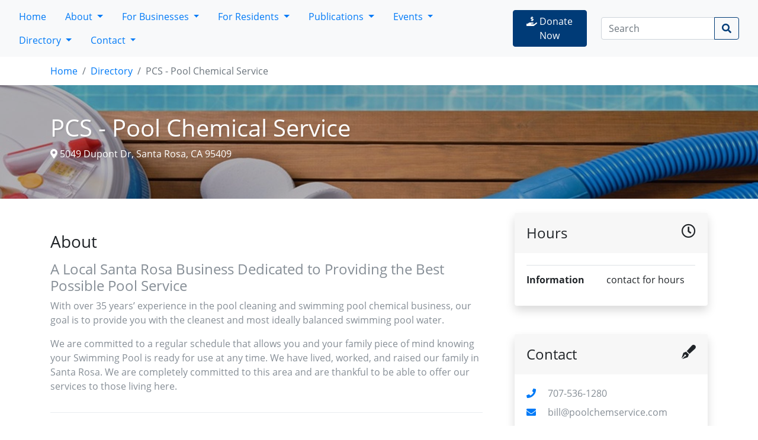

--- FILE ---
content_type: text/html; charset=UTF-8
request_url: https://golocal.coop/businesses/pcs___pool_chemical_service/5024
body_size: 7224
content:
<!DOCTYPE html>
<html lang="en">
  <head>
    <title>PCS - Pool Chemical Service - Directory - GO LOCAL</title>
    
      <meta http-equiv="x-ua-compatible" content="ie=edge">
      <meta charset="utf-8">
      <meta name="viewport" content="width=device-width, initial-scale=1, shrink-to-fit=no">
      <meta name="description" content="A Local Santa Rosa Business Dedicated to Providing the Best Possible Pool Service
With over 35 years’ experience in the pool cleaning and swimming pool chemical business, our goal is to provide you...">
      
        
          <meta name="robots" content="index, follow">
        
      
      
<meta content="https://www.facebook.com/poolchemservice" property="og:url" />
<meta content="GO LOCAL" property="og:site_name" />
<meta content="company" property="og:type" />
<meta content="PCS - Pool Chemical Service" property="og:title" />
<meta content="164761923568539" property="fb:app_id" />
<meta content="" property="og:image" />

    

    
  <link rel="canonical" href="https://golocal.coop/businesses/pcs___pool_chemical_service/5024">


    <!-- HTML5 shim, for IE6-8 support of HTML5 elements -->
    <!--[if lt IE 9]>
      <script src="https://cdnjs.cloudflare.com/ajax/libs/html5shiv/3.7.3/html5shiv.min.js"></script>
    <![endif]-->

    
        <!-- FAVORITE ICON -->
        <link rel="shortcut icon" href="/oasis-media/site/2020/01/01/00/favicon.png" />
        <link type="image/vnd.microsoft.icon" rel="shortcut icon" href="/oasis-media/site/2020/01/01/00/favicon.png" />
        <link type="image/vnd.microsoft.icon" rel="icon" href="/oasis-media/site/2020/01/01/00/favicon.png" />
    

    
      <link type="text/css" href="/oasis-static/7.81d02f1a.css" rel="stylesheet" />
<script type="text/javascript" src="/oasis-static/vendors~styles.b8d534d6.js" ></script>
      <link type="text/css" href="/oasis-static/styles.4a4d5d8d.css" rel="stylesheet" />
<script type="text/javascript" src="/oasis-static/styles.4690c444.js" ></script>
    

    
  
  <link type="text/css" href="/oasis-static/golocal/css/custom.css" rel="stylesheet">


    <script type="text/javascript" src="/oasis-static/vendors~sentry.166441f4.js" ></script>
    <script type="text/javascript" src="/oasis-static/sentry.87ac3403.js" ></script>
    <script>
      Sentry.init({
        dsn: 'https://df9b81da564548779f84cef99cc051eb@o253181.ingest.sentry.io/4505134349352960',
        release: 'eded3f0',
        ignoreErrors: [
          "Non-Error promise rejection captured"
        ]
      });
    </script>

    <script src="/oasis-static/modernizr-bundle.js"></script>

    

      
        <!-- Global site tag (gtag.js) - Google Analytics -->
        <script async src="https://www.googletagmanager.com/gtag/js?id=G-4PFM54Q04Z"></script>
        <script>
          window.dataLayer = window.dataLayer || [];
          function gtag(){dataLayer.push(arguments);}
          gtag('js', new Date());

          gtag('config', 'G-4PFM54Q04Z');
        </script>
      
    

<script>
  /**
  * Function that registers a click on an outbound link in Analytics.
  * This function takes a valid URL string as an argument, and uses that URL string
  * as the event label. Setting the transport method to 'beacon' lets the hit be sent
  * using 'navigator.sendBeacon' in browser that support it.
  */
  var trackSponsorLink = function(url) {
    window.open(url);
    gtag('event', 'click', {
      'event_category': 'outbound',
      'event_label': url,
      'transport_type': 'beacon'
    });
  }
  </script>



    
        
          <meta name="facebook-domain-verification" content="9wcpnkztcs8m3mb6aklfdyqj7j9gew" />
        
        
          <!-- Facebook Pixel Code -->
          <script>
            !function(f,b,e,v,n,t,s)
            {if(f.fbq)return;n=f.fbq=function(){n.callMethod?
            n.callMethod.apply(n,arguments):n.queue.push(arguments)};
            if(!f._fbq)f._fbq=n;n.push=n;n.loaded=!0;n.version='2.0';
            n.queue=[];t=b.createElement(e);t.async=!0;
            t.src=v;s=b.getElementsByTagName(e)[0];
            s.parentNode.insertBefore(t,s)}(window, document,'script',
            'https://connect.facebook.net/en_US/fbevents.js');
            fbq('init', '574364839385821');
            fbq('track', 'PageView');
          </script>
          <noscript>
            <img height="1" width="1" style="display:none" 
                src="https://www.facebook.com/tr?id=574364839385821&ev=PageView&noscript=1"/>
          </noscript>
          <!-- End Facebook Pixel Code -->
        
    

  </head>

  <body id="" class=" directory business-detail business-detail-5024">
    

    
      <nav class="navbar navbar-expand-md navbar-light bg-light justify-content-start">
        <button class="navbar-toggler navbar-toggler-right" type="button" data-toggle="collapse" data-target="#top-menu" aria-controls="navbarSupportedContent" aria-expanded="false" aria-label="Toggle navigation">
          <span class="navbar-toggler-icon"></span>
        </button>
        
          <div id="navbar-logo-title" class=" mx-auto d-block d-md-none">
            
              <a class="navbar-brand" href="/">
                <img src="/oasis-media/site/2020/01/01/00/GO-LOCAL.png" width="30" height="30" class="d-inline-block align-top mr-2" alt="">
                GO LOCAL
              </a>
            
          </div>
        
        <div class="collapse navbar-collapse" id="top-menu">
          <ul class="nav bar-nav mr-auto">
            


  
    


  
    <li class="nav-item">
      <a class="nav-link" href="/">
        Home
      </a>
    </li>
  

  
    


  
    <li class="nav-item dropdown">
      <a class="nav-link dropdown-toggle" href="#" id="navbarDropdown" role="button" data-toggle="dropdown" aria-haspopup="true" aria-expanded="false">
        About
      </a>
      <ul class="dropdown-menu" aria-labelledby="navbarDropdown">
        
          


  <li>
    <a class="dropdown-item" href="/about/">
      About GO LOCAL
    </a>
  </li>

        
      </ul>
    </li>
  

  
    


  
    <li class="nav-item dropdown">
      <a class="nav-link dropdown-toggle" href="#" id="navbarDropdown" role="button" data-toggle="dropdown" aria-haspopup="true" aria-expanded="false">
        For Businesses
      </a>
      <ul class="dropdown-menu" aria-labelledby="navbarDropdown">
        
          


  <li>
    <a class="dropdown-item" href="/how-businesses-can-participate/">
      How Businesses Can Participate
    </a>
  </li>

        
          


  <li>
    <a class="dropdown-item" href="/media/">
      Member Benefits &amp; Media Services
    </a>
  </li>

        
          


  <li>
    <a class="dropdown-item" href="/deliver-local/">
      DELIVER Local with Trellus
    </a>
  </li>

        
          


  <li>
    <a class="dropdown-item" href="/refer/">
      Refer Local Lunch Gatherings
    </a>
  </li>

        
          


  <li>
    <a class="dropdown-item" href="/resiliency/">
       Local Business Resiliency Fund
    </a>
  </li>

        
      </ul>
    </li>
  

  
    


  
    <li class="nav-item dropdown">
      <a class="nav-link dropdown-toggle" href="#" id="navbarDropdown" role="button" data-toggle="dropdown" aria-haspopup="true" aria-expanded="false">
        For Residents
      </a>
      <ul class="dropdown-menu" aria-labelledby="navbarDropdown">
        
          


  <li>
    <a class="dropdown-item" href="/how-residents-can-go-local/">
      How Residents Can GO LOCAL
    </a>
  </li>

        
          


  <li>
    <a class="dropdown-item" href="/rewards-explained/">
      Rewards Explained
    </a>
  </li>

        
          


  <li>
    <a class="dropdown-item" href="/trellus-for-residents/">
      Trellus – For Residents
    </a>
  </li>

        
      </ul>
    </li>
  

  
    


  
    <li class="nav-item dropdown">
      <a class="nav-link dropdown-toggle" href="#" id="navbarDropdown" role="button" data-toggle="dropdown" aria-haspopup="true" aria-expanded="false">
        Publications
      </a>
      <ul class="dropdown-menu" aria-labelledby="navbarDropdown">
        
          


  <li>
    <a class="dropdown-item" href="/publications/">
      GO LOCAL Publications
    </a>
  </li>

        
          


  <li>
    <a class="dropdown-item" href="/made-local-magazine/">
      Made Local Magazine
    </a>
  </li>

        
          


  <li>
    <a class="dropdown-item" href="/pocket-guide/">
      Pocket Guide
    </a>
  </li>

        
      </ul>
    </li>
  

  
    


  
    <li class="nav-item dropdown">
      <a class="nav-link dropdown-toggle" href="#" id="navbarDropdown" role="button" data-toggle="dropdown" aria-haspopup="true" aria-expanded="false">
        Events
      </a>
      <ul class="dropdown-menu" aria-labelledby="navbarDropdown">
        
          


  <li>
    <a class="dropdown-item" href="/happening-local/">
      Happening LOCAL
    </a>
  </li>

        
          


  <li>
    <a class="dropdown-item" href="/calendar/">
      Find Events
    </a>
  </li>

        
          


  <li>
    <a class="dropdown-item" href="/discover-sonoma-county/">
      View Features
    </a>
  </li>

        
          


  <li>
    <a class="dropdown-item" href="/happening-local-newsletter-sign-up/">
      Get Happening Updates
    </a>
  </li>

        
          


  <li>
    <a class="dropdown-item" href="/event-submission/">
      Submit Your Event
    </a>
  </li>

        
          


  <li>
    <a class="dropdown-item" href="/happening-local-advertising/">
      Advertise on Happening LOCAL
    </a>
  </li>

        
      </ul>
    </li>
  

  
    


  
    <li class="nav-item dropdown">
      <a class="nav-link dropdown-toggle" href="#" id="navbarDropdown" role="button" data-toggle="dropdown" aria-haspopup="true" aria-expanded="false">
        Directory
      </a>
      <ul class="dropdown-menu" aria-labelledby="navbarDropdown">
        
          


  <li>
    <a class="dropdown-item" href="/businesses/">
      Local Businesses
    </a>
  </li>

        
          


  <li>
    <a class="dropdown-item" href="/businesses/?offers_rewards=on&amp;business_alliance_member=on">
      Local Businesses Offering Rewards
    </a>
  </li>

        
          


  <li>
    <a class="dropdown-item" href="/rewards/">
      Search By Rewards
    </a>
  </li>

        
          


  <li>
    <a class="dropdown-item" href="/businesses/additional-services/online-ordering/">
      Online Ordering
    </a>
  </li>

        
          


  <li>
    <a class="dropdown-item" href="/businesses/additional-services/gift-cards/">
      Gift Cards
    </a>
  </li>

        
      </ul>
    </li>
  

  
    


  
    <li class="nav-item dropdown">
      <a class="nav-link dropdown-toggle" href="#" id="navbarDropdown" role="button" data-toggle="dropdown" aria-haspopup="true" aria-expanded="false">
        Contact
      </a>
      <ul class="dropdown-menu" aria-labelledby="navbarDropdown">
        
          


  <li>
    <a class="dropdown-item" href="/contact-us/">
      Contact Us
    </a>
  </li>

        
          


  <li>
    <a class="dropdown-item" href="/enews-sign-up/">
      e*News Sign Up
    </a>
  </li>

        
      </ul>
    </li>
  

  


          </ul>
          <div class="d-none d-md-block d-lg-none" style="min-width: fit-content">
            
  <a href="https://www.every.org/go-local?donateTo=go-local#/donate/card" class="btn btn-primary mr-2" role="button" target="_blank"><i class="fas fa-hand-holding-usd"></i> Donate Now</a>
  
            <button class="btn btn-primary mr-2 search-popover" data-toggle="popover" data-placement="bottom">
              <i class="fas fa-search"></i>
            </button>
            <button class="btn btn-primary user-popover" data-toggle="popover" data-trigger="focus" data-placement="bottom">
              <i class="fas fa-user"></i>
            </button>
            

          </div>
          
  <div id="donate-popover-content" class="d-md-none d-lg-inline mr-3 mb-sm-2 mb-md-0">
    <a href="https://www.every.org/go-local?donateTo=go-local#/donate/card" class="btn btn-primary mr-2" role="button" target="_blank"><i class="fas fa-hand-holding-usd"></i> Donate Now</a>
  </div>
  
          <div id="search-popover-content" class="d-md-none d-lg-inline">
            <form class="form-inline mr-3" action="/search/">
              <div class="input-group">
                <input class="form-control" name="q" type="search" placeholder="Search" aria-label="Search" >
                <div class="input-group-append">
                  <button class="btn btn-outline-primary" type="submit">
                    <i class="fas fa-search"></i>
                  </button>
                </div>
              </div>
            </form>
          </div>
            
          

        </div>
      </nav>
    

    
      <div class="container">
        <nav aria-label="breadcrumb">
          <ol class="breadcrumb bg-white pl-0 mb-0">
            
  
  
              <li class="breadcrumb-item"><a href="/">Home</a></li>
            
  
  
    <li class="breadcrumb-item">
      <a href="/businesses/index">
        Directory
      </a>
    </li>
  

  
  
  <li class="breadcrumb-item active">
    PCS - Pool Chemical Service
  </li>

          </ol>
        </nav>
      </div>
    

    
  
    <section style="background-image: url('/oasis-media/CACHE/images/directory/2024/02/14/14/301136244_595797762258468_7072616686063313025_n/56fc1d7e1982a885112b4aee07ad6e30.jpg');" class="py-5 mb-4 d-flex align-items-end dark-overlay bg-cover">
      <div class="container overlay-content">
        <div class="d-flex justify-content-between align-items-start flex-column flex-lg-row align-items-lg-end">
          <div class="text-white">

            <h1 class="text-shadow">PCS - Pool Chemical Service</h1>

            

            
                <p id="business-address" class="address bold italic">
                  <i class="fas fa-map-marker-alt"></i>
                  5049 Dupont Dr, 
                    Santa Rosa,
                    CA
                    95409
                </p>
            

            
  
            

          </div>
        </div>
      </div>
    </section>
  



    
      <div id="main-container" class="container clearfix">

        
          
        

        

  <div class="row">
    <div class="col-lg-8">

      <!-- About -->
      <div class="text-block">
        <h3 class="mb-3">About</h3>
        <div class="text-muted">
          <h4>A Local Santa Rosa Business Dedicated to Providing the Best Possible Pool Service</h4>
<p>With over 35 years’ experience in the pool cleaning and swimming pool chemical business, our goal is to provide you with the cleanest and most ideally balanced swimming pool water. </p>
<p>We are committed to a regular schedule that allows you and your family piece of mind knowing your Swimming Pool is ready for use at any time. We have lived, worked, and raised our family in Santa Rosa. We are completely committed to this area and are thankful to be able to offer our services to those living here.</p>
        </div>
      </div>

      <!-- Amenities-->
      

      
  
  
  


      <!-- Location-->
      <div id="map-block" class="text-block">
        <h3 class="mb-4">Location</h3>
        <div class="map-wrapper-300 mb-3">
          <div id="map" class="h-100"></div>
        </div>
      </div>

      <!-- Photos -->
      

      <!-- Videos -->
      

    </div>

    <!-- Right column -->
    <div class="col-lg-4">
      <div class="pl-xl-4">

        <!-- Hours -->
        <div class="card border-0 shadow mb-5">
          <div class="card-header bg-gray-100 py-3 border-0">
            <div class="media align-items-center">
              <div class="media-body">
                <h4 class="mb-0">Hours </h4>
              </div>
              <h4><i class="far fa-clock"></i></h4>
            </div>
          </div>
          <div class="card-body">
            <table class="table text-sm mb-0">
              <tbody>
                
                
                  <tr>
                    <th class="pl-0">Information</th>
                    <td class="pr-0">contact for hours</td>
                  </tr>
                
              </tbody>
            </table>
          </div>
        </div>

        <!-- Contact-->
        <div class="card border-0 shadow mb-5">
          <div class="card-header bg-gray-100 py-3 border-0">
            <div class="media align-items-center">
              <div class="media-body">
                <h4 class="mb-0">Contact</h4>
              </div>
              <h4><i class="fa fa-pen-fancy"></i></h4>
            </div>
          </div>
          <div class="card-body">
            <ul class="list-unstyled mb-4">

              
                <li class="mb-2">
                  <a href="tel:707-536-1280" class="text-gray-00 text-sm text-decoration-none">
                    <i class="fa fa-phone mr-3"></i>
                    <span class="text-muted">707-536-1280</span>
                  </a>
                </li>
              

              
                <li class="mb-2">
                  <a href="mailto:bill@poolchemservice.com" class=" text-sm text-decoration-none">
                    <i class="fa fa-envelope mr-3"></i>
                    <span class="text-muted">bill@poolchemservice.com</span>
                  </a>
                </li>
              

              
                <li class="mb-2">
                  <a href="https://poolchemservice.com/" class=" text-sm text-decoration-none" target="_blank">
                    <i class="fa fa-globe mr-3"></i>
                    <span class="text-muted">https://poolchemservice.com/</span>
                  </a>
                </li>
              

              
                <li class="mb-2">
                  <a href="https://www.facebook.com/poolchemservice" class="text-blue text-sm text-decoration-none" target="_blank">
                    <i class="fab fa-facebook mr-3"></i>
                    <span class="text-muted">Facebook</span>
                  </a>
                </li>
              

            </ul>
          </div>
        </div>

        

      </div>
    </div>
  </div>



      </div>
    

    
      <footer class="container-fluid mt-4 p-0 text-muted">
        
          <div class="row no-gutters bg-light d-flex">
            <div class="col-md-3 p-0 text-center">
              
                

<h5 class="mt-2 mb-4">2026 Top Sponsors</h5>
<div id="supporter-carousel" class="carousel slide mb-4" data-ride="carousel" data-interval="4000">
  <div class="carousel-inner">

    <div class="carousel-item active">
      <a href="https://www.oliversmarket.com/" title="Oliver's Market" class="supporter-link">
        <img class="img-fluid" src="/oasis-static/golocal/images/sponsors/olivers.png" alt="Oliver's Market" />
      </a>
    </div>

    <div class="carousel-item">
      <a href="https://www.redwoodcu.org/" title="Redwood Credit Union" class="supporter-link">
        <img class="img-fluid" src="/oasis-static/golocal/images/sponsors/rcu.png" alt="Redwood Credit Union" />
      </a>
    </div>

    <div class="carousel-item">
      <a href="https://www.friedmanshome.com/" title="Friedman's Home Improvement" class="supporter-link">
        <img class="img-fluid" src="/oasis-static/golocal/images/sponsors/friedmans.png" alt="Friedman's Home Improvement" />
      </a>
    </div>

    <div class="carousel-item">
      <a href="https://www.exchangebank.com/" title="Exchange Bank" class="supporter-link">
        <img class="img-fluid" src="/oasis-static/golocal/images/sponsors/exchange-bank.png" alt="Exchange Bank" />
      </a>
    </div>

    <div class="carousel-item">
      <a href="https://somovillage.com/" title="SOMO Village" class="supporter-link">
        <img class="img-fluid" src="/oasis-static/golocal/images/sponsors/somo.png" alt="SOMO Village" />
      </a>
    </div>
    
    <div class="carousel-item">
      <a href="https://vealeoutdooradvertising.com/" title="Veale Outdoor Advertising" class="supporter-link">
        <img class="img-fluid" src="/oasis-static/golocal/images/sponsors/veale.png" alt="Veale Outdoor Advertising" />
      </a>
    </div>

    <div class="carousel-item">
      <a href="https://localheroesauto.com/" title="Local Heroes Auto" class="supporter-link">
        <img class="img-fluid" src="/oasis-static/golocal/images/sponsors/local-heroes.png" alt="Local Heroes Auto" />
      </a>
    </div>

  </div>
</div>

              
            </div>
            <div class="col-md-3 p-0 text-center order-md-last">
              

<h5 class="my-2">View Video</h5>
<a href="https://youtu.be/LHvsMsEQMGQ" title="View Video">
  <img id="footer-video-thumbnail" class="img-fluid mb-3 mb-md-0" src="/oasis-media/commons/file-upload/GL_Video_2024_Homepage_thumbnail.png" alt="video thumbnail"/>
</a>

            </div>
            <div class="col-md-6 d-flex flex-column justify-content-between">
              
  <p id="footer-center-text" class="m-2 text-center">
    <strong>GO LOCAL</strong> works to create a strong local economy and vibrant community in Sonoma County.
  </p>
  
                <nav class="nav-light">
                  <ul class="nav nav-light justify-content-center">
                    


  
    


  
    <li class="nav-item">
      <a class="nav-link" href="/about/">
        About
      </a>
    </li>
  

  
    


  
    <li class="nav-item">
      <a class="nav-link" href="/businesses/">
        GO LOCAL Directory
      </a>
    </li>
  

  
    


  
    <li class="nav-item">
      <a class="nav-link" href="/enews-sign-up/">
        Newsletter Signup
      </a>
    </li>
  

  
    


  
    <li class="nav-item">
      <a class="nav-link" href="/how-businesses-can-participate/">
        Business Member Tools
      </a>
    </li>
  

  
    


  
    <li class="nav-item">
      <a class="nav-link" href="/contact-us/">
        Contact + Feedback
      </a>
    </li>
  

  


                  </ul>
                </nav>
              

  <div class="my-4 text-center">
    <a id="made-local-button" class="btn btn-made-local btn-circle" href="https://madelocalmagazine.com/">
      <img src="/oasis-static/golocal/images/mlm.png" alt="Made Local Magazine">
    </a>
    <a class="btn btn-instagram btn-circle" href="https://www.instagram.com/golocalsoco/">
      <i class="fab fa-instagram"></i>
    </a>
    <a class="btn btn-facebook btn-circle" href="https://www.facebook.com/GoLocal/">
      <i class="fab fa-facebook"></i>
    </a>
    <a class="btn btn-youtube btn-circle" href="https://www.youtube.com/channel/UCmivYugFu9R7VPjHZcJShtQ/videos">
      <i class="fab fa-youtube"></i>
    </a>
    <a class="btn btn-linkedin btn-circle" href="https://www.linkedin.com/company/sonoma-county-golocal-cooperative-inc./about/">
      <i class="fab fa-linkedin"></i>
    </a>
  </div>

            </div>
          </div>
          <div class="bg-light px-4 py-2 text-center text-muted copyright">
            
  Go Local&reg;, Made Local&reg;, Bank Local&reg;, and Local First&reg; are registered California trademarks of Sonoma County GO LOCAL Cooperative (SCGC).

  All logos are trademarks of SCGC.

  Copyright Sonoma County GO LOCAL Cooperative 2026.

  All Rights Reserved.

  Copyright rights in the GO LOCAL logos are owned by Kelley Rajala and are used under the terms of a license agreement with Rajala.

  Website design by <a class="text-info" href="https://www.facebook.com/people/Beehive-Design-Studio/100063442137303/">Beehive Design Studio</a>.

          </div>
        
      </footer>
    

    

    
      <script type="text/javascript" src="/oasis-static/vendors~main~virtualTerminal.64c8f3b8.js" ></script>
      <script type="text/javascript" src="/oasis-static/vendors~main.a0eeebb8.js" ></script>
      <script type="text/javascript" src="/oasis-static/main.da5eeec6.js" ></script>
    
    

    
  <script>
    $(function () {
      var $carousel = $('#supporter-carousel');
      var $carouselItems = $carousel.find('.carousel-item');
      var index = Math.floor(Math.random() * Math.floor($carouselItems.length));
      $carousel.one('slid.bs.carousel', function () {
        $carousel.addClass('show');
      });
      $carousel.carousel(index);
    });
  </script>


    <script>
  window.fbAsyncInit = function() {
    FB.init({
      appId            : '164761923568539',
      autoLogAppEvents : true,
      xfbml            : true,
      version          : 'v6.0'
    });
  };
</script>
<script async defer src="https://connect.facebook.net/en_US/sdk.js"></script>
    
    <script type="text/javascript">

      // Execute functions on DOM load.
      $(function() {

        // Configure map
        
          mapCoordinates('map', 38.4669913, -122.6565972);
        

        // Handle recommendations
        $('#recommend-business-form').submit(function() {
          $.getJSON('/businesses/vote/5024?xhr', function(data, textStatus) {
            if (data.success) {
              $('#recommend-message')
                .html(
                  '<span class="success-msg">Your vote has been counted!</span>'
                )
                .show()
                .delay(4000)
                .fadeOut();
                $('#recommend-count').text(data.votes);
            }
            if (data.errors) {
              for (var i=0; i < data.errors.length; i++) {
                var err = data.errors[i]
                $('#recommend-message')
                  .html(
                    '<span class="error-msg">' + err.message + '</span>'
                  )
                  .show()
                  .delay(4000)
                  .fadeOut();
              };
            }
          });
          return false;
        });

        // Initialize colorbox
        initGallery($('.pswp')[0], '.gallery');

      });

    </script>



    <!-- Root element of PhotoSwipe. Must have class pswp. -->
<div class="pswp" tabindex="-1" role="dialog" aria-hidden="true">

  <!-- Background of PhotoSwipe. 
     It's a separate element as animating opacity is faster than rgba(). -->
  <div class="pswp__bg"></div>

  <!-- Slides wrapper with overflow:hidden. -->
  <div class="pswp__scroll-wrap">

    <!-- Container that holds slides. 
      PhotoSwipe keeps only 3 of them in the DOM to save memory.
      Don't modify these 3 pswp__item elements, data is added later on. -->
    <div class="pswp__container">
      <div class="pswp__item"></div>
      <div class="pswp__item"></div>
      <div class="pswp__item"></div>
    </div>

    <!-- Default (PhotoSwipeUI_Default) interface on top of sliding area. Can be changed. -->
    <div class="pswp__ui pswp__ui--hidden">

      <div class="pswp__top-bar">

        <!--  Controls are self-explanatory. Order can be changed. -->

        <div class="pswp__counter"></div>

        <button class="pswp__button pswp__button--close" title="Close (Esc)"></button>

        <button class="pswp__button pswp__button--share" title="Share"></button>

        <button class="pswp__button pswp__button--fs" title="Toggle fullscreen"></button>

        <button class="pswp__button pswp__button--zoom" title="Zoom in/out"></button>

        <!-- Preloader demo https://codepen.io/dimsemenov/pen/yyBWoR -->
        <!-- element will get class pswp__preloader--active when preloader is running -->
        <div class="pswp__preloader">
          <div class="pswp__preloader__icn">
            <div class="pswp__preloader__cut">
            <div class="pswp__preloader__donut"></div>
            </div>
          </div>
        </div>
      </div>

      <div class="pswp__share-modal pswp__share-modal--hidden pswp__single-tap">
        <div class="pswp__share-tooltip"></div> 
      </div>

      <button class="pswp__button pswp__button--arrow--left" title="Previous (arrow left)">
      </button>

      <button class="pswp__button pswp__button--arrow--right" title="Next (arrow right)">
      </button>

      <div class="pswp__caption">
        <div class="pswp__caption__center"></div>
      </div>

    </div>

  </div>

</div>

  </body>
</html>

--- FILE ---
content_type: text/css
request_url: https://golocal.coop/oasis-static/golocal/css/custom.css
body_size: 1423
content:
/* prefixed by https://autoprefixer.github.io (PostCSS: v7.0.23, autoprefixer: v9.7.3) */

/* Home page styles */

.color-overlay {
  position: relative;
}

.color-overlay::after {
  position: absolute;
  top: 0;
  left: 0;
  width: 100%;
  height: 100%;
  content: ' ';
  opacity: 0;
  -webkit-transition: opacity 0.5s;
  -o-transition: opacity 0.5s;
  transition: opacity 0.5s;
}

.color-overlay:hover::after {
  opacity: 0.75;
}

.business-overlay::after {
  background: #7ac143;
}

.customer-overlay::after {
  background: #fcb415;
}

.home-row {
  position: relative;
}

#golocal-logo {
  position: absolute;
  top: 50%;
  left: 50%;
  width: 35vw;
  height: 35vw;
  max-width: 240px;
  max-height: 240px;
  z-index: 50;
  -webkit-transform: translate(-50%, -50%);
      -ms-transform: translate(-50%, -50%);
          transform: translate(-50%, -50%);
}

@media (min-width: 768px) {
  #golocal-logo {
    width: 20vw;
    height: 20vw;
  }
}

.home-icon {
  position: absolute;
  z-index: 100;
  opacity: 0;
  -webkit-transition: opacity 0.5s;
  -o-transition: opacity 0.5s;
  transition: opacity 0.5s;
  max-width: 240px;
  max-height: 240px;
  pointer-events: none;
}

.home-message {
  position: absolute;
  font-size: 6vw;
  z-index: 100;
  opacity: 0;
  -webkit-transition: opacity 0.5s;
  -o-transition: opacity 0.5s;
  transition: opacity 0.5s;
}

@media (min-width: 768px) {
  .home-message {
    font-size: 5vw;
  }
}

.home .tile-link {
  z-index: 150;
}

#home-business {
  height: 50vw;
  background-image: url('../images/Website-Refresh_Olivers_Biz1.jpg');
}

#business-icon {
  right: 50%;
  top: 100%;
  width: 35vw;
  height: 35vw;
  -webkit-transform: translate(50%, -50%);
      -ms-transform: translate(50%, -50%);
          transform: translate(50%, -50%);
}

#business-message {
  top: 20%;
  bottom: auto;
  right: 50%;
  margin-right: -15%;
}

@media (min-width: 768px) {
  #home-business {
    height: 30vw;
  }

  #business-icon {
    right: 0;
    top: 50%;
    width: 20vw;
    height: 20vw;
  }

  #business-message {
    top: auto;
    bottom: 10%;
    right: 30%;
    margin-right: 0;
  }

}

#home-resident {
  height: 50vw;
  background-image: url('../images/Website-Refresh_Olivers_Consumer2.jpg');
}

#resident-icon {
  left: 50%;
  top: 0;
  width: 35vw;
  height: 35vw;
  -webkit-transform: translate(-50%, -50%);
      -ms-transform: translate(-50%, -50%);
          transform: translate(-50%, -50%);
}

#resident-message {
  top: auto;
  bottom: 20%;
  left: 50%;
  margin-left: -15%;
}


@media (min-width: 768px) {
  #home-resident {
    height: 30vw;
  }

  #resident-icon {
    left: 0;
    top: 50%;
    width: 20vw;
    height: 20vw;
  }

  #resident-message {
    bottom: 10%;
    left: 30%;
    margin-left: 0;
  }
}

#home-business:hover #business-icon,
#home-resident:hover #resident-icon,
#home-business:hover #business-message,
#home-resident:hover #resident-message {
  opacity: 1;
}

#footer-center-text {
  font-size: 1.2rem;
}

#footer-video-thumbnail {
  max-width: 350px;
  width: 100%;
}

.btn-circle {
  width: 50px;
  height: 50px;
  line-height: 50px;
  text-align: center;
  padding: 0;
  border-radius: 50%;
  cursor: pointer;
}

#made-local-button img {
  width: 50px;
  height: 50px;
  margin-top: -6px;
  margin-left: -1px;
}

.btn-made-local {
  background-color: #d12229;
  border-color: #d12229;
}

.btn-made-local:hover {
  background-color: #ae1c22;
  border-color: #ae1c22;
}

.btn-twitter {
  color: #fff;
  background-color: #00acee;
  border-color: #00acee;
}

.btn-twitter:hover {
  color: #fff;
  background-color: #0091c9;
  border-color: #0091c9;
}

.btn-instagram {
  color: #fff;
  background-color: #bc2a8d;
  border-color: #bc2a8d;
}

.btn-instagram:hover {
  color: #fff;
  background-color: #992273;
  border-color: #992273;
}

.btn-facebook {
  color: #fff;
  background-color: #3b5998;
  border-color: #3b5998;
}

.btn-facebook:hover {
  color: #fff;
  background-color: #2e4677;
  border-color: #2e4677;
}

.btn-youtube {
  color: #fff;
  background-color: #ff0000;
  border-color: #ff0000;
}

.btn-youtube:hover {
  color: #fff;
  background-color: #d30000;
  border-color: #d30000;
}

.btn-linkedin {
  color: #fff;
  background-color: #0e76a8;
  border-color: #0e76a8;
}

.btn-linkedin:hover {
  color: #fff;
  background-color: #0c618a;
  border-color: #0c618a;
}


/* Carousel */
#supporter-carousel {
  opacity: 0;
  -webkit-transition: opacity 0.5s;
  -o-transition: opacity 0.5s;
  transition: opacity 0.5s;
}

#supporter-carousel.show {
  opacity: 1;
}

#supporter-carousel .carousel-item {
  width: 100%;
  padding: 2%;
}

/* Landing page styles */

#logo-image {
  margin-top: 10%;
  margin-bottom: 5%;
  max-width: 250px;
  width: 80%;
}

.landing-page h1 {
  font-size: 4rem;
}

.bg-business {
  background-image: -webkit-gradient(linear, left top, left bottom, from(#7ac143), to(#f8f9fa));
  background-image: -o-linear-gradient(#7ac143, #f8f9fa);
  background-image: linear-gradient(#7ac143, #f8f9fa);
}

.bg-resident {
  background-image: -webkit-gradient(linear, left top, left bottom, from(#fcb415), to(#f8f9fa));
  background-image: -o-linear-gradient(#fcb415, #f8f9fa);
  background-image: linear-gradient(#fcb415, #f8f9fa);
}

#sidebar {
  padding: 1rem;
}

.testimonial {
  background: rgba(0, 0, 0, 0.4);
  margin: 1rem 0 2rem;
  border-radius: 0.5rem;
  color: #e0e1e3;
  font-size: 1rem;
  text-align: left;
}

.testimonial p:before,
.testimonial p:after,
.testimonial footer {
  color: #c1c2c4
}

.testimonial footer {
  text-align: right;
}

.content-column {
  border-radius: 0.5rem 0.5rem 0 0;
}

@media (min-width: 992px) {
  #logo-image {
    margin-top: 10%;
    margin-bottom: -25%;
    position: relative;
    z-index: 100;
  }

  #sidebar {
    margin-top: 5rem;
  }
}

/* Search styles */
.results .location-place .card-img-top {
  background-image: url(../images/map.png) !important;
}

/* Directory styles */
.member-icon {
  width: 20%;
  height: 20%;
  margin-top: -0.4rem;
}

.card-img-overlay-top {
  right: 0.5rem;
}

--- FILE ---
content_type: application/javascript
request_url: https://golocal.coop/oasis-static/modernizr-bundle.js
body_size: 701
content:
!function(e,t,n,o){function a(e,t){return typeof e===t}function s(){return"function"!=typeof n.createElement?n.createElement(arguments[0]):d?n.createElementNS.call(n,"http://www.w3.org/2000/svg",arguments[0]):n.createElement.apply(n,arguments)}var i=[],r={_version:"3.11.3",_config:{classPrefix:"",enableClasses:!0,enableJSClass:!0,usePrefixes:!0},_q:[],on:function(e,t){var n=this;setTimeout(function(){t(n[e])},0)},addTest:function(e,t,n){i.push({name:e,fn:t,options:n})},addAsyncTest:function(e){i.push({name:null,fn:e})}},l=function(){};l.prototype=r,l=new l;var f=[],u=n.documentElement,d="svg"===u.nodeName.toLowerCase();l.addTest("formattribute",function(){var e,t=s("form"),o=s("input"),a=s("div"),i="formtest"+(new Date).getTime(),r=!1;t.id=i;try{o.setAttribute("form",i)}catch(t){n.createAttribute&&(e=n.createAttribute("form"),e.nodeValue=i,o.setAttributeNode(e))}return a.appendChild(t),a.appendChild(o),u.appendChild(a),r=t.elements&&1===t.elements.length&&o.form===t,a.parentNode.removeChild(a),r}),function(){var e,t,n,o,s,r,u;for(var d in i)if(i.hasOwnProperty(d)){if(e=[],t=i[d],t.name&&(e.push(t.name.toLowerCase()),t.options&&t.options.aliases&&t.options.aliases.length))for(n=0;n<t.options.aliases.length;n++)e.push(t.options.aliases[n].toLowerCase());for(o=a(t.fn,"function")?t.fn():t.fn,s=0;s<e.length;s++)r=e[s],u=r.split("."),1===u.length?l[u[0]]=o:(l[u[0]]&&(!l[u[0]]||l[u[0]]instanceof Boolean)||(l[u[0]]=new Boolean(l[u[0]])),l[u[0]][u[1]]=o),f.push((o?"":"no-")+u.join("-"))}}(),delete r.addTest,delete r.addAsyncTest;for(var c=0;c<l._q.length;c++)l._q[c]();e.Modernizr=l}(window,window,document);

--- FILE ---
content_type: application/javascript
request_url: https://golocal.coop/oasis-static/vendors~styles.b8d534d6.js
body_size: -4
content:
(window.webpackJsonp=window.webpackJsonp||[]).push([[7],[]]);
//# sourceMappingURL=vendors~styles.b8d534d6.js.map

--- FILE ---
content_type: application/javascript
request_url: https://golocal.coop/oasis-static/main.da5eeec6.js
body_size: 2486
content:
!function(e){function t(t){for(var n,i,l=t[0],s=t[1],u=t[2],f=0,p=[];f<l.length;f++)i=l[f],Object.prototype.hasOwnProperty.call(o,i)&&o[i]&&p.push(o[i][0]),o[i]=0;for(n in s)Object.prototype.hasOwnProperty.call(s,n)&&(e[n]=s[n]);for(c&&c(t);p.length;)p.shift()();return a.push.apply(a,u||[]),r()}function r(){for(var e,t=0;t<a.length;t++){for(var r=a[t],n=!0,l=1;l<r.length;l++){var s=r[l];0!==o[s]&&(n=!1)}n&&(a.splice(t--,1),e=i(i.s=r[0]))}return e}var n={},o={2:0},a=[];function i(t){if(n[t])return n[t].exports;var r=n[t]={i:t,l:!1,exports:{}};return e[t].call(r.exports,r,r.exports,i),r.l=!0,r.exports}i.m=e,i.c=n,i.d=function(e,t,r){i.o(e,t)||Object.defineProperty(e,t,{enumerable:!0,get:r})},i.r=function(e){"undefined"!=typeof Symbol&&Symbol.toStringTag&&Object.defineProperty(e,Symbol.toStringTag,{value:"Module"}),Object.defineProperty(e,"__esModule",{value:!0})},i.t=function(e,t){if(1&t&&(e=i(e)),8&t)return e;if(4&t&&"object"==typeof e&&e&&e.__esModule)return e;var r=Object.create(null);if(i.r(r),Object.defineProperty(r,"default",{enumerable:!0,value:e}),2&t&&"string"!=typeof e)for(var n in e)i.d(r,n,function(t){return e[t]}.bind(null,n));return r},i.n=function(e){var t=e&&e.__esModule?function(){return e.default}:function(){return e};return i.d(t,"a",t),t},i.o=function(e,t){return Object.prototype.hasOwnProperty.call(e,t)},i.p="";var l=window.webpackJsonp=window.webpackJsonp||[],s=l.push.bind(l);l.push=t,l=l.slice();for(var u=0;u<l.length;u++)t(l[u]);var c=s;a.push(["hlXa",0,5]),r()}({hlXa:function(e,t,r){"use strict";r.r(t);var n=r("EVdn"),o=(r("SYky"),r("76gO"),r("4R65")),a=r.n(o),i=(r("x7wQ"),r("JXP8"),r("4ZJM"),r("A1Ew"),r("rAAj")),l=(r("1PcO"),r("sk+M")),s=r.n(l),u=r("FP2o"),c=r.n(u);r("sR4T");window.jQuery=n,window.$=n;function f(e,t){var r={zoom:14,maxZoom:18,scrollWheelZoom:!1,center:t},n=a.a.map(e,r);a.a.mapboxGL({accessToken:"pk.eyJ1Ijoic3VzdGFpbmluZ3RlY2hub2xvZ2llcyIsImEiOiJjazc2Z2o5eTkwaWh1M2VwZ3JhZWs0NjQzIn0.bLSyhRdeusqC0IsZllu2cA",style:"mapbox://styles/mapbox/streets-v11"}).addTo(n);return n.attributionControl.setPrefix('© <a href="https://www.mapbox.com/about/maps/">Mapbox</a> © <a href="http://www.openstreetmap.org/copyright">OpenStreetMap</a> <strong><a href="https://www.mapbox.com/map-feedback/" target="_blank">Improve this map</a></strong>'),n}window.mapAddress=function(e,t){var r=new i.a;r.search({query:t}).then((function(o){var i=o[0];if(void 0===i){var l=r.endpoint({query:t});return l=l.replace("format=json&",""),void n("#"+e).html('Unable to locate address for mapping:<br/><br/><a href="'+l+'">'+t+"</a>")}var s=f(e,[i.y,i.x]);a.a.marker([i.y,i.x]).addTo(s)}))},window.mapCoordinates=function(e,t,r){var n=f(e,[t,r]);a.a.marker([t,r]).addTo(n)},window.mapClustered=function(e,t){if(0!==t.length){var r=n.grep(t,(function(e,t){return null!==e.location})),o=n.map(r,(function(e,t){return a.a.latLng(e.location.lat,e.location.lng)})),i=new a.a.LatLngBounds(o),l=f(e,i.getCenter());l.fitBounds(i);for(var s=a.a.markerClusterGroup(),u=0;u<o.length;u++){var c=o[u],p=r[u].title,d=r[u].url,h=a.a.marker(new a.a.LatLng(c.lat,c.lng),{title:p});h.bindPopup('<a href="'+d+'">'+p+"</a>"),s.addLayer(h)}l.addLayer(s)}else n("#map").hide()},window.initGallery=function(e,t){var r=[];n(t).each((function(){var t=n(this),o=function(){var e=[];return t.find("figure").each((function(){var t=n(this).find("a").attr("href"),r=n(this).find("a").data("size").split("x"),o={src:t,w:r[0],h:r[1],title:n(this).find("figcaption").html()};e.push(o)})),e}();n.each(o,(function(e,t){r[e]=new Image,r[e].src=t.src})),t.on("click","a",(function(t){t.preventDefault();var r={index:n(this).closest("div").index(),bgOpacity:.7,showHideOpacity:!0};new s.a(e,c.a,o,r).init()}))}))},n((function(){if(n(".search-popover").popover({html:!0,sanitize:!1,content:function(){return n("#search-popover-content").html()}}),n(".user-popover").popover({html:!0,content:function(){return n("#user-popover-content").html()}}),Modernizr.formattribute){var e=n("#sort-by-container"),t=n("#div_id_sort_by"),r=t.closest("form").attr("id");t.detach(),t.find("label").addClass("mr-2"),e.append(t),e.removeClass("d-none"),t.find("select").attr("form",r)}n("#id_sort_by").change((function(){n(n(this).get(0).form).submit()})),n('[data-toggle="collapse"]').click((function(){n(".collapse-icon").toggle()}))}))},sR4T:function(e,t,r){(function(e){var t;(t=e).fn.magstripe=function(e){var r=t.extend({},t.fn.magstripe.defaults,e),n=/\d{16}/;return t(this).each((function(){var e=t(this);if(e.o=t.meta?t.extend({},r,e.data()):r,e.keydown((function(e){13===e.keyCode&&e.preventDefault()})),e.keyup((function(e){13===e.keyCode&&e.preventDefault()})),!0===e.o.focusNext&&e.bind("keystrokes",{keys:["enter"]},(function(e){if(n.test(t(this).val())){var r=t(":input:visible").index(t(this));t(":input:visible:eq("+(r+1)+")").focus()}e.handled=!0})),!0===e.o.filterCardInput&&(e.keydown((function(r){if(13===r.keyCode){var o=e.val();";"!==o.charAt(0)||"?"!==o.charAt(20)&&"?"!==o.charAt(17)||(o=o.substring(1,17),e.val(o)),n.test(o)?""!==e.o.errorElement&&t(e.o.errorElement).html(""):(e.val(""),""!==e.o.errorElement&&t(e.o.errorElement).html("Card read error."))}})),e.keypress((function(t){13===t.keyCode&&n.test(e.val())&&!0===e.o.submit&&e.parents("form:first").submit()}))),!0===e.o.focus){var o=t(e.o.fieldErrorSelector);0!==o.length?t(o.find(":input")).select():e.select()}}))},t.fn.magstripe.defaults={filterCardInput:!1,focus:!1,focusNext:!1,submit:!1,errorElement:"",fieldErrorSelector:".field-error:first"}}).call(this,r("EVdn"))}});
//# sourceMappingURL=main.da5eeec6.js.map